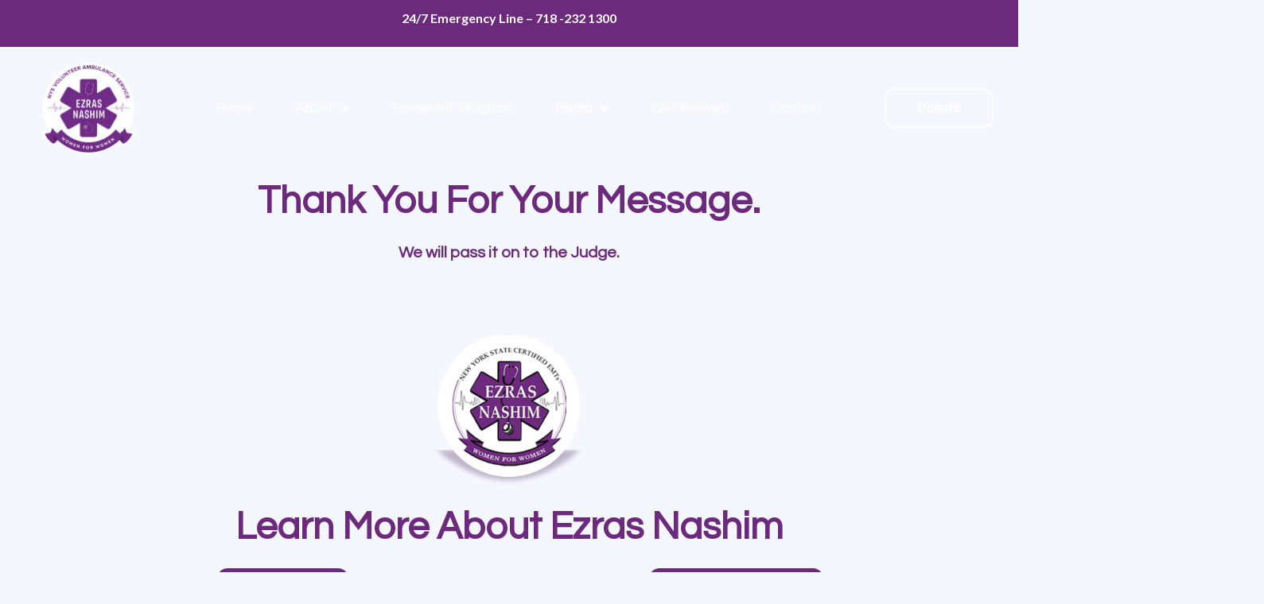

--- FILE ---
content_type: text/css
request_url: https://ezrasnashim.org/wp-content/uploads/elementor/css/post-8.css?ver=1766056645
body_size: 3439
content:
.elementor-kit-8{--e-global-color-primary:#6C2A7D;--e-global-color-secondary:#C0C0C0;--e-global-color-text:#000000;--e-global-color-accent:#FFFFFF;--e-global-color-fdcf095:#E4E6EF;--e-global-color-0d35fdc:#F5F7FE;--e-global-color-ecd24b4:#0D243C;--e-global-color-61af83b:#2F0E38;--e-global-typography-primary-font-family:"Questrial";--e-global-typography-primary-font-weight:600;--e-global-typography-secondary-font-family:"Roboto Slab";--e-global-typography-secondary-font-weight:400;--e-global-typography-text-font-family:"Lato";--e-global-typography-text-font-size:16px;--e-global-typography-text-font-weight:400;--e-global-typography-accent-font-family:"Roboto";--e-global-typography-accent-font-weight:500;--e-global-typography-0e3ca42-font-family:"Questrial";--e-global-typography-0e3ca42-font-size:52px;--e-global-typography-0e3ca42-font-weight:600;--e-global-typography-0e3ca42-line-height:1.3em;--e-global-typography-8ff099c-font-family:"Questrial";--e-global-typography-8ff099c-font-size:31px;--e-global-typography-8ff099c-font-weight:600;--e-global-typography-8ff099c-line-height:1.3em;background-color:#F5F7FE;color:#000000A3;font-family:"Lato", Sans-serif;font-size:16px;font-weight:400;line-height:1.6em;}.elementor-kit-8 button,.elementor-kit-8 input[type="button"],.elementor-kit-8 input[type="submit"],.elementor-kit-8 .elementor-button{background-color:var( --e-global-color-secondary );font-family:"Lato", Sans-serif;font-size:16px;font-weight:500;color:var( --e-global-color-accent );border-radius:13px 13px 13px 13px;padding:20px 40px 20px 40px;}.elementor-kit-8 e-page-transition{background-color:#FFBC7D;}.elementor-kit-8 h1{color:var( --e-global-color-accent );font-family:"Questrial", Sans-serif;font-size:58px;font-weight:600;line-height:1.3em;}.elementor-kit-8 h2{color:var( --e-global-color-text );font-family:"Questrial", Sans-serif;font-size:48px;font-weight:600;line-height:1.3em;}.elementor-kit-8 h3{color:var( --e-global-color-text );font-family:"Questrial", Sans-serif;font-size:32px;font-weight:700;line-height:1.3em;}.elementor-kit-8 h4{color:var( --e-global-color-text );font-family:"Questrial", Sans-serif;font-size:24px;font-weight:700;line-height:1.2em;}.elementor-kit-8 h5{color:var( --e-global-color-text );font-family:"Questrial", Sans-serif;font-size:22px;font-weight:600;}.elementor-kit-8 h6{color:var( --e-global-color-text );font-family:"Questrial", Sans-serif;font-size:20px;font-weight:600;}.elementor-kit-8 input:not([type="button"]):not([type="submit"]),.elementor-kit-8 textarea,.elementor-kit-8 .elementor-field-textual{border-radius:10px 10px 10px 10px;}.elementor-section.elementor-section-boxed > .elementor-container{max-width:1140px;}.e-con{--container-max-width:1140px;}.elementor-widget:not(:last-child){margin-block-end:20px;}.elementor-element{--widgets-spacing:20px 20px;--widgets-spacing-row:20px;--widgets-spacing-column:20px;}{}h1.entry-title{display:var(--page-title-display);}.site-header .site-branding{flex-direction:column;align-items:stretch;}.site-header{padding-inline-end:0px;padding-inline-start:0px;}.site-footer .site-branding{flex-direction:column;align-items:stretch;}@media(max-width:1024px){.elementor-section.elementor-section-boxed > .elementor-container{max-width:1024px;}.e-con{--container-max-width:1024px;}}@media(max-width:767px){.elementor-section.elementor-section-boxed > .elementor-container{max-width:767px;}.e-con{--container-max-width:767px;}}

--- FILE ---
content_type: text/css
request_url: https://ezrasnashim.org/wp-content/uploads/elementor/css/post-2604.css?ver=1766097449
body_size: 1839
content:
.elementor-widget-heading .elementor-heading-title{font-family:var( --e-global-typography-primary-font-family ), Sans-serif;font-weight:var( --e-global-typography-primary-font-weight );color:var( --e-global-color-primary );}.elementor-2604 .elementor-element.elementor-element-ee30d3a{text-align:center;}.elementor-2604 .elementor-element.elementor-element-28d22e0{text-align:center;}.elementor-2604 .elementor-element.elementor-element-28d22e0 .elementor-heading-title{font-family:"Questrial", Sans-serif;font-size:20px;font-weight:600;}.elementor-2604 .elementor-element.elementor-element-4c0df13{--spacer-size:50px;}.elementor-widget-image .widget-image-caption{color:var( --e-global-color-text );font-family:var( --e-global-typography-text-font-family ), Sans-serif;font-size:var( --e-global-typography-text-font-size );font-weight:var( --e-global-typography-text-font-weight );}.elementor-2604 .elementor-element.elementor-element-9a8ebff img{width:17%;}.elementor-2604 .elementor-element.elementor-element-86c5c6a{text-align:center;}.elementor-2604 .elementor-element.elementor-element-750f1ed{text-align:center;}.elementor-widget-button .elementor-button{background-color:var( --e-global-color-accent );font-family:var( --e-global-typography-accent-font-family ), Sans-serif;font-weight:var( --e-global-typography-accent-font-weight );}.elementor-2604 .elementor-element.elementor-element-56c4762 .elementor-button{background-color:#6C2A7D;}.elementor-2604 .elementor-element.elementor-element-b234eb0 .elementor-button{background-color:#6C2A7D;}:root{--page-title-display:none;}@media(max-width:1024px){.elementor-widget-image .widget-image-caption{font-size:var( --e-global-typography-text-font-size );}}@media(max-width:767px){.elementor-widget-image .widget-image-caption{font-size:var( --e-global-typography-text-font-size );}}

--- FILE ---
content_type: text/css
request_url: https://ezrasnashim.org/wp-content/uploads/elementor/css/post-192.css?ver=1766056646
body_size: 18307
content:
.elementor-192 .elementor-element.elementor-element-26e0f31:not(.elementor-motion-effects-element-type-background), .elementor-192 .elementor-element.elementor-element-26e0f31 > .elementor-motion-effects-container > .elementor-motion-effects-layer{background-color:var( --e-global-color-primary );}.elementor-192 .elementor-element.elementor-element-26e0f31{overflow:hidden;transition:background 0.3s, border 0.3s, border-radius 0.3s, box-shadow 0.3s;z-index:101;}.elementor-192 .elementor-element.elementor-element-26e0f31 > .elementor-background-overlay{transition:background 0.3s, border-radius 0.3s, opacity 0.3s;}.elementor-widget-text-editor{font-family:var( --e-global-typography-text-font-family ), Sans-serif;font-size:var( --e-global-typography-text-font-size );font-weight:var( --e-global-typography-text-font-weight );color:var( --e-global-color-text );}.elementor-widget-text-editor.elementor-drop-cap-view-stacked .elementor-drop-cap{background-color:var( --e-global-color-primary );}.elementor-widget-text-editor.elementor-drop-cap-view-framed .elementor-drop-cap, .elementor-widget-text-editor.elementor-drop-cap-view-default .elementor-drop-cap{color:var( --e-global-color-primary );border-color:var( --e-global-color-primary );}.elementor-192 .elementor-element.elementor-element-8f2089a{text-align:center;font-family:"Lato", Sans-serif;font-size:16px;font-weight:600;color:#FFFFFF;}.elementor-192 .elementor-element.elementor-element-3bb35f4 > .elementor-container > .elementor-column > .elementor-widget-wrap{align-content:center;align-items:center;}.elementor-192 .elementor-element.elementor-element-3bb35f4:not(.elementor-motion-effects-element-type-background), .elementor-192 .elementor-element.elementor-element-3bb35f4 > .elementor-motion-effects-container > .elementor-motion-effects-layer{background-color:#FFFFFF00;}.elementor-192 .elementor-element.elementor-element-3bb35f4 > .elementor-container{max-width:1279px;}.elementor-192 .elementor-element.elementor-element-3bb35f4{border-style:solid;border-width:0px 0px 0px 0px;border-color:#d6d6d6;transition:background 0.3s, border 0.3s, border-radius 0.3s, box-shadow 0.3s;padding:5px 020px 5px 20px;z-index:200;}.elementor-192 .elementor-element.elementor-element-3bb35f4 > .elementor-background-overlay{transition:background 0.3s, border-radius 0.3s, opacity 0.3s;}.elementor-widget-image .widget-image-caption{color:var( --e-global-color-text );font-family:var( --e-global-typography-text-font-family ), Sans-serif;font-size:var( --e-global-typography-text-font-size );font-weight:var( --e-global-typography-text-font-weight );}.elementor-192 .elementor-element.elementor-element-43422b6{text-align:center;}.elementor-192 .elementor-element.elementor-element-43422b6 img{width:76%;}.elementor-widget-nav-menu .elementor-nav-menu .elementor-item{font-family:var( --e-global-typography-primary-font-family ), Sans-serif;font-weight:var( --e-global-typography-primary-font-weight );}.elementor-widget-nav-menu .elementor-nav-menu--main .elementor-item{color:var( --e-global-color-text );fill:var( --e-global-color-text );}.elementor-widget-nav-menu .elementor-nav-menu--main .elementor-item:hover,
					.elementor-widget-nav-menu .elementor-nav-menu--main .elementor-item.elementor-item-active,
					.elementor-widget-nav-menu .elementor-nav-menu--main .elementor-item.highlighted,
					.elementor-widget-nav-menu .elementor-nav-menu--main .elementor-item:focus{color:var( --e-global-color-accent );fill:var( --e-global-color-accent );}.elementor-widget-nav-menu .elementor-nav-menu--main:not(.e--pointer-framed) .elementor-item:before,
					.elementor-widget-nav-menu .elementor-nav-menu--main:not(.e--pointer-framed) .elementor-item:after{background-color:var( --e-global-color-accent );}.elementor-widget-nav-menu .e--pointer-framed .elementor-item:before,
					.elementor-widget-nav-menu .e--pointer-framed .elementor-item:after{border-color:var( --e-global-color-accent );}.elementor-widget-nav-menu{--e-nav-menu-divider-color:var( --e-global-color-text );}.elementor-widget-nav-menu .elementor-nav-menu--dropdown .elementor-item, .elementor-widget-nav-menu .elementor-nav-menu--dropdown  .elementor-sub-item{font-family:var( --e-global-typography-accent-font-family ), Sans-serif;font-weight:var( --e-global-typography-accent-font-weight );}.elementor-192 .elementor-element.elementor-element-0c1fe20 > .elementor-widget-container{margin:0px 0px 0px 0px;padding:0px 0px 0px 0px;}.elementor-192 .elementor-element.elementor-element-0c1fe20{z-index:210;--nav-menu-icon-size:28px;}.elementor-192 .elementor-element.elementor-element-0c1fe20 .elementor-menu-toggle{margin:0 auto;background-color:rgba(255,255,255,0);}.elementor-192 .elementor-element.elementor-element-0c1fe20 .elementor-nav-menu .elementor-item{font-size:17px;font-weight:500;}.elementor-192 .elementor-element.elementor-element-0c1fe20 .elementor-nav-menu--main .elementor-item{color:#FFFFFF;fill:#FFFFFF;padding-left:27px;padding-right:27px;}.elementor-192 .elementor-element.elementor-element-0c1fe20 .elementor-nav-menu--main .elementor-item:hover,
					.elementor-192 .elementor-element.elementor-element-0c1fe20 .elementor-nav-menu--main .elementor-item.elementor-item-active,
					.elementor-192 .elementor-element.elementor-element-0c1fe20 .elementor-nav-menu--main .elementor-item.highlighted,
					.elementor-192 .elementor-element.elementor-element-0c1fe20 .elementor-nav-menu--main .elementor-item:focus{color:#FFFFFF;fill:#FFFFFF;}.elementor-192 .elementor-element.elementor-element-0c1fe20 .elementor-nav-menu--main .elementor-item.elementor-item-active{color:#FFFFFF;}.elementor-192 .elementor-element.elementor-element-0c1fe20 .elementor-nav-menu--main:not(.e--pointer-framed) .elementor-item.elementor-item-active:before,
					.elementor-192 .elementor-element.elementor-element-0c1fe20 .elementor-nav-menu--main:not(.e--pointer-framed) .elementor-item.elementor-item-active:after{background-color:#FFFFFF;}.elementor-192 .elementor-element.elementor-element-0c1fe20 .e--pointer-framed .elementor-item.elementor-item-active:before,
					.elementor-192 .elementor-element.elementor-element-0c1fe20 .e--pointer-framed .elementor-item.elementor-item-active:after{border-color:#FFFFFF;}.elementor-192 .elementor-element.elementor-element-0c1fe20 .elementor-nav-menu--dropdown a:hover,
					.elementor-192 .elementor-element.elementor-element-0c1fe20 .elementor-nav-menu--dropdown a:focus,
					.elementor-192 .elementor-element.elementor-element-0c1fe20 .elementor-nav-menu--dropdown a.elementor-item-active,
					.elementor-192 .elementor-element.elementor-element-0c1fe20 .elementor-nav-menu--dropdown a.highlighted,
					.elementor-192 .elementor-element.elementor-element-0c1fe20 .elementor-menu-toggle:hover,
					.elementor-192 .elementor-element.elementor-element-0c1fe20 .elementor-menu-toggle:focus{color:var( --e-global-color-accent );}.elementor-192 .elementor-element.elementor-element-0c1fe20 .elementor-nav-menu--dropdown a:hover,
					.elementor-192 .elementor-element.elementor-element-0c1fe20 .elementor-nav-menu--dropdown a:focus,
					.elementor-192 .elementor-element.elementor-element-0c1fe20 .elementor-nav-menu--dropdown a.elementor-item-active,
					.elementor-192 .elementor-element.elementor-element-0c1fe20 .elementor-nav-menu--dropdown a.highlighted{background-color:var( --e-global-color-primary );}.elementor-192 .elementor-element.elementor-element-0c1fe20 .elementor-nav-menu--dropdown a.elementor-item-active{color:var( --e-global-color-accent );background-color:var( --e-global-color-primary );}.elementor-192 .elementor-element.elementor-element-0c1fe20 .elementor-nav-menu--dropdown .elementor-item, .elementor-192 .elementor-element.elementor-element-0c1fe20 .elementor-nav-menu--dropdown  .elementor-sub-item{font-family:"Montserrat", Sans-serif;}.elementor-192 .elementor-element.elementor-element-0c1fe20 div.elementor-menu-toggle{color:var( --e-global-color-primary );}.elementor-192 .elementor-element.elementor-element-0c1fe20 div.elementor-menu-toggle svg{fill:var( --e-global-color-primary );}.elementor-192 .elementor-element.elementor-element-0c1fe20 div.elementor-menu-toggle:hover, .elementor-192 .elementor-element.elementor-element-0c1fe20 div.elementor-menu-toggle:focus{color:var( --e-global-color-primary );}.elementor-192 .elementor-element.elementor-element-0c1fe20 div.elementor-menu-toggle:hover svg, .elementor-192 .elementor-element.elementor-element-0c1fe20 div.elementor-menu-toggle:focus svg{fill:var( --e-global-color-primary );}.elementor-widget-button .elementor-button{background-color:var( --e-global-color-accent );font-family:var( --e-global-typography-accent-font-family ), Sans-serif;font-weight:var( --e-global-typography-accent-font-weight );}.elementor-192 .elementor-element.elementor-element-682e961 .elementor-button{background-color:#6C2A7D00;font-size:16px;font-weight:500;fill:#FFFFFF;color:#FFFFFF;border-style:solid;border-width:2px 2px 2px 2px;border-color:#FFFFFF;border-radius:13px 13px 13px 13px;padding:15px 40px 15px 40px;}.elementor-192 .elementor-element.elementor-element-682e961{width:auto;max-width:auto;}.elementor-192 .elementor-element.elementor-element-682e961 > .elementor-widget-container{margin:0px 10px 0px 0px;}.elementor-192 .elementor-element.elementor-element-49e34ef6 > .elementor-container > .elementor-column > .elementor-widget-wrap{align-content:center;align-items:center;}.elementor-192 .elementor-element.elementor-element-49e34ef6:not(.elementor-motion-effects-element-type-background), .elementor-192 .elementor-element.elementor-element-49e34ef6 > .elementor-motion-effects-container > .elementor-motion-effects-layer{background-color:#FFFFFF00;}.elementor-192 .elementor-element.elementor-element-49e34ef6{overflow:hidden;border-style:solid;border-width:0px 0px 0px 0px;border-color:#d6d6d6;transition:background 0.3s, border 0.3s, border-radius 0.3s, box-shadow 0.3s;padding:5px 020px 5px 20px;z-index:200;}.elementor-192 .elementor-element.elementor-element-49e34ef6 > .elementor-background-overlay{transition:background 0.3s, border-radius 0.3s, opacity 0.3s;}.elementor-192 .elementor-element.elementor-element-90b9527 img{width:57%;}.elementor-192 .elementor-element.elementor-element-bc1818b .elementor-button{background-color:#6C2A7D00;font-size:16px;font-weight:500;fill:var( --e-global-color-primary );color:var( --e-global-color-primary );border-style:solid;border-width:2px 2px 2px 2px;border-color:var( --e-global-color-primary );border-radius:13px 13px 13px 13px;padding:15px 40px 15px 40px;}.elementor-192 .elementor-element.elementor-element-bc1818b{width:auto;max-width:auto;}.elementor-192 .elementor-element.elementor-element-bc1818b > .elementor-widget-container{margin:0px 10px 0px 0px;}.elementor-192 .elementor-element.elementor-element-53ddc78 .elementor-menu-toggle{margin:0 auto;background-color:#FFFFFF00;}.elementor-192 .elementor-element.elementor-element-53ddc78 .elementor-nav-menu .elementor-item{font-family:"Questrial", Sans-serif;font-weight:400;}.elementor-192 .elementor-element.elementor-element-53ddc78 .elementor-nav-menu--main .elementor-item{color:var( --e-global-color-primary );fill:var( --e-global-color-primary );}.elementor-192 .elementor-element.elementor-element-53ddc78 .elementor-nav-menu--main:not(.e--pointer-framed) .elementor-item:before,
					.elementor-192 .elementor-element.elementor-element-53ddc78 .elementor-nav-menu--main:not(.e--pointer-framed) .elementor-item:after{background-color:var( --e-global-color-primary );}.elementor-192 .elementor-element.elementor-element-53ddc78 .e--pointer-framed .elementor-item:before,
					.elementor-192 .elementor-element.elementor-element-53ddc78 .e--pointer-framed .elementor-item:after{border-color:var( --e-global-color-primary );}.elementor-192 .elementor-element.elementor-element-53ddc78 .elementor-nav-menu--dropdown{background-color:var( --e-global-color-accent );}.elementor-192 .elementor-element.elementor-element-53ddc78 .elementor-nav-menu--dropdown a:hover,
					.elementor-192 .elementor-element.elementor-element-53ddc78 .elementor-nav-menu--dropdown a:focus,
					.elementor-192 .elementor-element.elementor-element-53ddc78 .elementor-nav-menu--dropdown a.elementor-item-active,
					.elementor-192 .elementor-element.elementor-element-53ddc78 .elementor-nav-menu--dropdown a.highlighted{background-color:var( --e-global-color-primary );}.elementor-192 .elementor-element.elementor-element-53ddc78 .elementor-nav-menu--dropdown .elementor-item, .elementor-192 .elementor-element.elementor-element-53ddc78 .elementor-nav-menu--dropdown  .elementor-sub-item{font-family:"Roboto", Sans-serif;font-weight:400;}.elementor-192 .elementor-element.elementor-element-53ddc78 div.elementor-menu-toggle{color:var( --e-global-color-primary );}.elementor-192 .elementor-element.elementor-element-53ddc78 div.elementor-menu-toggle svg{fill:var( --e-global-color-primary );}.elementor-192 .elementor-element.elementor-element-f3af2ba .elementor-button{background-color:#6C2A7D00;font-size:16px;font-weight:500;fill:#FFFFFF;color:#FFFFFF;border-style:solid;border-width:2px 2px 2px 2px;border-color:#FFFFFF;border-radius:13px 13px 13px 13px;padding:15px 40px 15px 40px;}.elementor-192 .elementor-element.elementor-element-f3af2ba{width:auto;max-width:auto;}.elementor-192 .elementor-element.elementor-element-f3af2ba > .elementor-widget-container{margin:0px 10px 0px 0px;}.elementor-theme-builder-content-area{height:400px;}.elementor-location-header:before, .elementor-location-footer:before{content:"";display:table;clear:both;}@media(max-width:1024px){.elementor-widget-text-editor{font-size:var( --e-global-typography-text-font-size );}.elementor-192 .elementor-element.elementor-element-3bb35f4{padding:20px 20px 20px 20px;}.elementor-widget-image .widget-image-caption{font-size:var( --e-global-typography-text-font-size );}.elementor-192 .elementor-element.elementor-element-682e961 > .elementor-widget-container{margin:0px 0px 20px 0px;}.elementor-192 .elementor-element.elementor-element-49e34ef6{padding:20px 20px 20px 20px;}.elementor-192 .elementor-element.elementor-element-bc1818b > .elementor-widget-container{margin:0px 0px 20px 0px;}.elementor-192 .elementor-element.elementor-element-f3af2ba > .elementor-widget-container{margin:0px 0px 20px 0px;}}@media(max-width:767px){.elementor-widget-text-editor{font-size:var( --e-global-typography-text-font-size );}.elementor-192 .elementor-element.elementor-element-3bb35f4{padding:5px 5px 5px 05px;}.elementor-192 .elementor-element.elementor-element-cf6e5e4{width:20%;}.elementor-widget-image .widget-image-caption{font-size:var( --e-global-typography-text-font-size );}.elementor-192 .elementor-element.elementor-element-0c1fe20{width:100%;max-width:100%;}.elementor-192 .elementor-element.elementor-element-0c1fe20 .elementor-nav-menu--main > .elementor-nav-menu > li > .elementor-nav-menu--dropdown, .elementor-192 .elementor-element.elementor-element-0c1fe20 .elementor-nav-menu__container.elementor-nav-menu--dropdown{margin-top:14px !important;}.elementor-bc-flex-widget .elementor-192 .elementor-element.elementor-element-06cfcef.elementor-column .elementor-widget-wrap{align-items:center;}.elementor-192 .elementor-element.elementor-element-06cfcef.elementor-column.elementor-element[data-element_type="column"] > .elementor-widget-wrap.elementor-element-populated{align-content:center;align-items:center;}.elementor-192 .elementor-element.elementor-element-06cfcef.elementor-column > .elementor-widget-wrap{justify-content:center;}.elementor-192 .elementor-element.elementor-element-49e34ef6{margin-top:0px;margin-bottom:0px;padding:0px 0px 0px 0px;z-index:200;}.elementor-192 .elementor-element.elementor-element-4d2eeb48{width:100%;}.elementor-192 .elementor-element.elementor-element-4d2eeb48.elementor-column > .elementor-widget-wrap{justify-content:center;}.elementor-192 .elementor-element.elementor-element-90b9527{width:auto;max-width:auto;}.elementor-192 .elementor-element.elementor-element-90b9527 > .elementor-widget-container{margin:0px 0px 0px 0px;padding:0px 0px 0px 0px;}.elementor-192 .elementor-element.elementor-element-90b9527 img{width:35%;}.elementor-192 .elementor-element.elementor-element-bc1818b > .elementor-widget-container{margin:0px 0px 0px 0px;padding:0px 0px 0px 0px;}.elementor-192 .elementor-element.elementor-element-53ddc78{width:100%;max-width:100%;}.elementor-192 .elementor-element.elementor-element-53ddc78 > .elementor-widget-container{margin:0px 0px 0px 0px;padding:0px 0px 0px 0px;}.elementor-192 .elementor-element.elementor-element-53ddc78 .elementor-nav-menu .elementor-item{font-size:18px;}.elementor-192 .elementor-element.elementor-element-53ddc78 .elementor-nav-menu--dropdown .elementor-item, .elementor-192 .elementor-element.elementor-element-53ddc78 .elementor-nav-menu--dropdown  .elementor-sub-item{font-size:17px;}.elementor-192 .elementor-element.elementor-element-d8bd34b{width:100%;z-index:100;}.elementor-192 .elementor-element.elementor-element-d8bd34b.elementor-column > .elementor-widget-wrap{justify-content:center;}.elementor-bc-flex-widget .elementor-192 .elementor-element.elementor-element-db6e2a9.elementor-column .elementor-widget-wrap{align-items:center;}.elementor-192 .elementor-element.elementor-element-db6e2a9.elementor-column.elementor-element[data-element_type="column"] > .elementor-widget-wrap.elementor-element-populated{align-content:center;align-items:center;}.elementor-192 .elementor-element.elementor-element-db6e2a9.elementor-column > .elementor-widget-wrap{justify-content:center;}.elementor-192 .elementor-element.elementor-element-db6e2a9 > .elementor-element-populated{margin:0px 0px 0px 0px;--e-column-margin-right:0px;--e-column-margin-left:0px;}}@media(min-width:768px){.elementor-192 .elementor-element.elementor-element-cf6e5e4{width:14.742%;}.elementor-192 .elementor-element.elementor-element-1b876b2{width:72.497%;}.elementor-192 .elementor-element.elementor-element-06cfcef{width:12.425%;}}@media(max-width:1024px) and (min-width:768px){.elementor-192 .elementor-element.elementor-element-cf6e5e4{width:35%;}.elementor-192 .elementor-element.elementor-element-4d2eeb48{width:35%;}.elementor-192 .elementor-element.elementor-element-d8bd34b{width:35%;}}

--- FILE ---
content_type: text/css
request_url: https://ezrasnashim.org/wp-content/uploads/elementor/css/post-65.css?ver=1766056646
body_size: 16563
content:
.elementor-65 .elementor-element.elementor-element-9f43e2f:not(.elementor-motion-effects-element-type-background), .elementor-65 .elementor-element.elementor-element-9f43e2f > .elementor-motion-effects-container > .elementor-motion-effects-layer{background-color:var( --e-global-color-primary );}.elementor-65 .elementor-element.elementor-element-9f43e2f{overflow:hidden;transition:background 0.3s, border 0.3s, border-radius 0.3s, box-shadow 0.3s;margin-top:0px;margin-bottom:0px;padding:05em 0em 5em 0em;}.elementor-65 .elementor-element.elementor-element-9f43e2f > .elementor-background-overlay{transition:background 0.3s, border-radius 0.3s, opacity 0.3s;}.elementor-widget-heading .elementor-heading-title{font-family:var( --e-global-typography-primary-font-family ), Sans-serif;font-weight:var( --e-global-typography-primary-font-weight );color:var( --e-global-color-primary );}.elementor-65 .elementor-element.elementor-element-cc387da > .elementor-widget-container{margin:0px 0px 0px 0px;padding:0px 0px 0px 0px;}.elementor-65 .elementor-element.elementor-element-cc387da{text-align:left;}.elementor-65 .elementor-element.elementor-element-cc387da .elementor-heading-title{font-family:"Questrial", Sans-serif;font-size:44px;font-weight:600;line-height:1.5em;color:#FFFFFF;}.elementor-widget-text-editor{font-family:var( --e-global-typography-text-font-family ), Sans-serif;font-size:var( --e-global-typography-text-font-size );font-weight:var( --e-global-typography-text-font-weight );color:var( --e-global-color-text );}.elementor-widget-text-editor.elementor-drop-cap-view-stacked .elementor-drop-cap{background-color:var( --e-global-color-primary );}.elementor-widget-text-editor.elementor-drop-cap-view-framed .elementor-drop-cap, .elementor-widget-text-editor.elementor-drop-cap-view-default .elementor-drop-cap{color:var( --e-global-color-primary );border-color:var( --e-global-color-primary );}.elementor-65 .elementor-element.elementor-element-50b7e0c > .elementor-widget-container{margin:0px 0px 0px 0px;padding:0px 0px 0px 0px;}.elementor-65 .elementor-element.elementor-element-50b7e0c{text-align:left;font-family:"Lato", Sans-serif;font-size:20px;font-weight:400;line-height:25px;color:#FFFFFF;}.elementor-bc-flex-widget .elementor-65 .elementor-element.elementor-element-67ad70d.elementor-column .elementor-widget-wrap{align-items:center;}.elementor-65 .elementor-element.elementor-element-67ad70d.elementor-column.elementor-element[data-element_type="column"] > .elementor-widget-wrap.elementor-element-populated{align-content:center;align-items:center;}.elementor-65 .elementor-element.elementor-element-67ad70d.elementor-column > .elementor-widget-wrap{justify-content:flex-end;}.elementor-65 .elementor-element.elementor-element-67ad70d > .elementor-element-populated >  .elementor-background-overlay{opacity:0.27;}.elementor-65 .elementor-element.elementor-element-67ad70d > .elementor-element-populated{transition:background 0.3s, border 0.3s, border-radius 0.3s, box-shadow 0.3s;margin:0px 0px 0px 0px;--e-column-margin-right:0px;--e-column-margin-left:0px;}.elementor-65 .elementor-element.elementor-element-67ad70d > .elementor-element-populated > .elementor-background-overlay{transition:background 0.3s, border-radius 0.3s, opacity 0.3s;}.elementor-65 .elementor-element.elementor-element-67ad70d{z-index:70;}.elementor-widget-button .elementor-button{background-color:var( --e-global-color-accent );font-family:var( --e-global-typography-accent-font-family ), Sans-serif;font-weight:var( --e-global-typography-accent-font-weight );}.elementor-65 .elementor-element.elementor-element-99c1f86 .elementor-button{background-color:var( --e-global-color-accent );font-family:"Lato", Sans-serif;font-size:16px;font-weight:500;fill:var( --e-global-color-primary );color:var( --e-global-color-primary );border-style:solid;border-width:1px 1px 1px 1px;border-color:var( --e-global-color-accent );border-radius:13px 13px 13px 13px;padding:20px 40px 20px 40px;}.elementor-65 .elementor-element.elementor-element-99c1f86{width:100%;max-width:100%;}.elementor-65 .elementor-element.elementor-element-99c1f86 > .elementor-widget-container{margin:0px 20px 10px 0px;}.elementor-65 .elementor-element.elementor-element-78242da .elementor-button{background-color:var( --e-global-color-primary );font-family:"Lato", Sans-serif;font-size:16px;font-weight:500;fill:var( --e-global-color-accent );color:var( --e-global-color-accent );border-style:solid;border-width:1px 1px 1px 1px;border-color:var( --e-global-color-accent );border-radius:13px 13px 13px 13px;padding:20px 40px 20px 40px;}.elementor-65 .elementor-element.elementor-element-78242da{width:100%;max-width:100%;}.elementor-65 .elementor-element.elementor-element-78242da > .elementor-widget-container{margin:0px 20px 10px 0px;}.elementor-65 .elementor-element.elementor-element-584c1c0:not(.elementor-motion-effects-element-type-background), .elementor-65 .elementor-element.elementor-element-584c1c0 > .elementor-motion-effects-container > .elementor-motion-effects-layer{background-color:var( --e-global-color-primary );}.elementor-65 .elementor-element.elementor-element-584c1c0{transition:background 0.3s, border 0.3s, border-radius 0.3s, box-shadow 0.3s;margin-top:0px;margin-bottom:0px;padding:0px 0px 0px 0px;}.elementor-65 .elementor-element.elementor-element-584c1c0 > .elementor-background-overlay{transition:background 0.3s, border-radius 0.3s, opacity 0.3s;}.elementor-widget-image .widget-image-caption{color:var( --e-global-color-text );font-family:var( --e-global-typography-text-font-family ), Sans-serif;font-size:var( --e-global-typography-text-font-size );font-weight:var( --e-global-typography-text-font-weight );}body:not(.rtl) .elementor-65 .elementor-element.elementor-element-217ce06{left:379px;}body.rtl .elementor-65 .elementor-element.elementor-element-217ce06{right:379px;}.elementor-65 .elementor-element.elementor-element-217ce06{top:-389px;}.elementor-65 .elementor-element.elementor-element-217ce06 img{width:32%;opacity:0.21;}.elementor-65 .elementor-element.elementor-element-1b5b6c98:not(.elementor-motion-effects-element-type-background), .elementor-65 .elementor-element.elementor-element-1b5b6c98 > .elementor-motion-effects-container > .elementor-motion-effects-layer{background-color:var( --e-global-color-61af83b );}.elementor-65 .elementor-element.elementor-element-1b5b6c98{overflow:hidden;transition:background 0.3s, border 0.3s, border-radius 0.3s, box-shadow 0.3s;padding:5em 0em 5em 0em;}.elementor-65 .elementor-element.elementor-element-1b5b6c98 > .elementor-background-overlay{transition:background 0.3s, border-radius 0.3s, opacity 0.3s;}.elementor-65 .elementor-element.elementor-element-5520fd70 > .elementor-widget-container{margin:0px 0px 0px 0px;padding:0px 0px 0px 0px;}.elementor-65 .elementor-element.elementor-element-5520fd70{text-align:left;}.elementor-65 .elementor-element.elementor-element-5520fd70 img{width:38%;}.elementor-65 .elementor-element.elementor-element-02e701d > .elementor-widget-container{margin:0px 0px 0px 0px;}.elementor-65 .elementor-element.elementor-element-02e701d{font-family:"Lato", Sans-serif;font-size:15px;font-weight:400;color:var( --e-global-color-accent );}.elementor-65 .elementor-element.elementor-element-4dcd1193 > .elementor-element-populated{margin:0px 0px 0px 30px;--e-column-margin-right:0px;--e-column-margin-left:30px;}.elementor-65 .elementor-element.elementor-element-3e529a95 > .elementor-widget-container{margin:0px 0px 20px 0px;}.elementor-65 .elementor-element.elementor-element-3e529a95 .elementor-heading-title{font-family:"Lato", Sans-serif;font-size:20px;color:var( --e-global-color-accent );}.elementor-widget-icon-list .elementor-icon-list-item:not(:last-child):after{border-color:var( --e-global-color-text );}.elementor-widget-icon-list .elementor-icon-list-icon i{color:var( --e-global-color-primary );}.elementor-widget-icon-list .elementor-icon-list-icon svg{fill:var( --e-global-color-primary );}.elementor-widget-icon-list .elementor-icon-list-item > .elementor-icon-list-text, .elementor-widget-icon-list .elementor-icon-list-item > a{font-family:var( --e-global-typography-text-font-family ), Sans-serif;font-size:var( --e-global-typography-text-font-size );font-weight:var( --e-global-typography-text-font-weight );}.elementor-widget-icon-list .elementor-icon-list-text{color:var( --e-global-color-secondary );}.elementor-65 .elementor-element.elementor-element-44d7981e .elementor-icon-list-items:not(.elementor-inline-items) .elementor-icon-list-item:not(:last-child){padding-block-end:calc(10px/2);}.elementor-65 .elementor-element.elementor-element-44d7981e .elementor-icon-list-items:not(.elementor-inline-items) .elementor-icon-list-item:not(:first-child){margin-block-start:calc(10px/2);}.elementor-65 .elementor-element.elementor-element-44d7981e .elementor-icon-list-items.elementor-inline-items .elementor-icon-list-item{margin-inline:calc(10px/2);}.elementor-65 .elementor-element.elementor-element-44d7981e .elementor-icon-list-items.elementor-inline-items{margin-inline:calc(-10px/2);}.elementor-65 .elementor-element.elementor-element-44d7981e .elementor-icon-list-items.elementor-inline-items .elementor-icon-list-item:after{inset-inline-end:calc(-10px/2);}.elementor-65 .elementor-element.elementor-element-44d7981e .elementor-icon-list-icon i{transition:color 0.3s;}.elementor-65 .elementor-element.elementor-element-44d7981e .elementor-icon-list-icon svg{transition:fill 0.3s;}.elementor-65 .elementor-element.elementor-element-44d7981e{--e-icon-list-icon-size:14px;--icon-vertical-offset:0px;}.elementor-65 .elementor-element.elementor-element-44d7981e .elementor-icon-list-item > .elementor-icon-list-text, .elementor-65 .elementor-element.elementor-element-44d7981e .elementor-icon-list-item > a{font-size:17px;font-weight:300;}.elementor-65 .elementor-element.elementor-element-44d7981e .elementor-icon-list-text{color:var( --e-global-color-accent );transition:color 0.3s;}.elementor-65 .elementor-element.elementor-element-44d7981e .elementor-icon-list-item:hover .elementor-icon-list-text{color:var( --e-global-color-secondary );}.elementor-65 .elementor-element.elementor-element-35f71dee > .elementor-widget-container{margin:0px 0px 20px 0px;}.elementor-65 .elementor-element.elementor-element-35f71dee .elementor-heading-title{font-family:"Lato", Sans-serif;font-size:20px;color:var( --e-global-color-accent );}.elementor-65 .elementor-element.elementor-element-3fc02f5f .elementor-icon-list-items:not(.elementor-inline-items) .elementor-icon-list-item:not(:last-child){padding-block-end:calc(12px/2);}.elementor-65 .elementor-element.elementor-element-3fc02f5f .elementor-icon-list-items:not(.elementor-inline-items) .elementor-icon-list-item:not(:first-child){margin-block-start:calc(12px/2);}.elementor-65 .elementor-element.elementor-element-3fc02f5f .elementor-icon-list-items.elementor-inline-items .elementor-icon-list-item{margin-inline:calc(12px/2);}.elementor-65 .elementor-element.elementor-element-3fc02f5f .elementor-icon-list-items.elementor-inline-items{margin-inline:calc(-12px/2);}.elementor-65 .elementor-element.elementor-element-3fc02f5f .elementor-icon-list-items.elementor-inline-items .elementor-icon-list-item:after{inset-inline-end:calc(-12px/2);}.elementor-65 .elementor-element.elementor-element-3fc02f5f .elementor-icon-list-icon i{color:var( --e-global-color-accent );transition:color 0.3s;}.elementor-65 .elementor-element.elementor-element-3fc02f5f .elementor-icon-list-icon svg{fill:var( --e-global-color-accent );transition:fill 0.3s;}.elementor-65 .elementor-element.elementor-element-3fc02f5f{--e-icon-list-icon-size:14px;--icon-vertical-offset:0px;}.elementor-65 .elementor-element.elementor-element-3fc02f5f .elementor-icon-list-icon{padding-inline-end:12px;}.elementor-65 .elementor-element.elementor-element-3fc02f5f .elementor-icon-list-text{color:var( --e-global-color-accent );transition:color 0.3s;}.elementor-65 .elementor-element.elementor-element-4ab1d7db > .elementor-container > .elementor-column > .elementor-widget-wrap{align-content:center;align-items:center;}.elementor-65 .elementor-element.elementor-element-4ab1d7db:not(.elementor-motion-effects-element-type-background), .elementor-65 .elementor-element.elementor-element-4ab1d7db > .elementor-motion-effects-container > .elementor-motion-effects-layer{background-color:var( --e-global-color-61af83b );}.elementor-65 .elementor-element.elementor-element-4ab1d7db{overflow:hidden;border-style:solid;border-width:2px 0px 0px 0px;border-color:var( --e-global-color-fdcf095 );transition:background 0.3s, border 0.3s, border-radius 0.3s, box-shadow 0.3s;padding:1em 0em 1em 0em;}.elementor-65 .elementor-element.elementor-element-4ab1d7db > .elementor-background-overlay{transition:background 0.3s, border-radius 0.3s, opacity 0.3s;}.elementor-65 .elementor-element.elementor-element-43691bd9 > .elementor-element-populated{margin:0px 0px 0px 0px;--e-column-margin-right:0px;--e-column-margin-left:0px;padding:0px 0px 0px 0px;}.elementor-65 .elementor-element.elementor-element-43693567{color:#FFFFFF94;}.elementor-65 .elementor-element.elementor-element-6a121f6b{text-align:right;color:#FFFFFF91;}.elementor-theme-builder-content-area{height:400px;}.elementor-location-header:before, .elementor-location-footer:before{content:"";display:table;clear:both;}@media(min-width:768px){.elementor-65 .elementor-element.elementor-element-b4a3580{width:68%;}.elementor-65 .elementor-element.elementor-element-67ad70d{width:32%;}}@media(max-width:1024px) and (min-width:768px){.elementor-65 .elementor-element.elementor-element-23b6c3a2{width:35%;}.elementor-65 .elementor-element.elementor-element-4dcd1193{width:30%;}.elementor-65 .elementor-element.elementor-element-68044481{width:34%;}}@media(max-width:1024px){.elementor-widget-text-editor{font-size:var( --e-global-typography-text-font-size );}.elementor-65 .elementor-element.elementor-element-50b7e0c > .elementor-widget-container{margin:0px 0px 0px 0px;}.elementor-widget-image .widget-image-caption{font-size:var( --e-global-typography-text-font-size );}.elementor-65 .elementor-element.elementor-element-23b6c3a2 > .elementor-element-populated{margin:0px 0px 0px 10px;--e-column-margin-right:0px;--e-column-margin-left:10px;}.elementor-65 .elementor-element.elementor-element-4dcd1193 > .elementor-element-populated{margin:0px 0px 0px 50px;--e-column-margin-right:0px;--e-column-margin-left:50px;}.elementor-widget-icon-list .elementor-icon-list-item > .elementor-icon-list-text, .elementor-widget-icon-list .elementor-icon-list-item > a{font-size:var( --e-global-typography-text-font-size );}.elementor-65 .elementor-element.elementor-element-68044481 > .elementor-element-populated{margin:0px 0px 0px 30px;--e-column-margin-right:0px;--e-column-margin-left:30px;}}@media(max-width:767px){.elementor-65 .elementor-element.elementor-element-cc387da > .elementor-widget-container{margin:20px 0px 0px 0px;}.elementor-widget-text-editor{font-size:var( --e-global-typography-text-font-size );}.elementor-widget-image .widget-image-caption{font-size:var( --e-global-typography-text-font-size );}.elementor-65 .elementor-element.elementor-element-23b6c3a2.elementor-column > .elementor-widget-wrap{justify-content:center;}.elementor-65 .elementor-element.elementor-element-5520fd70{text-align:center;}.elementor-65 .elementor-element.elementor-element-02e701d > .elementor-widget-container{margin:0px 0px 0px 0px;}.elementor-65 .elementor-element.elementor-element-02e701d{text-align:center;}.elementor-65 .elementor-element.elementor-element-4dcd1193{width:40%;}.elementor-65 .elementor-element.elementor-element-4dcd1193 > .elementor-element-populated{margin:30px 0px 0px 0px;--e-column-margin-right:0px;--e-column-margin-left:0px;}.elementor-65 .elementor-element.elementor-element-3e529a95{text-align:center;}.elementor-widget-icon-list .elementor-icon-list-item > .elementor-icon-list-text, .elementor-widget-icon-list .elementor-icon-list-item > a{font-size:var( --e-global-typography-text-font-size );}.elementor-65 .elementor-element.elementor-element-68044481{width:60%;}.elementor-65 .elementor-element.elementor-element-68044481 > .elementor-element-populated{margin:30px 0px 0px 0px;--e-column-margin-right:0px;--e-column-margin-left:0px;}.elementor-65 .elementor-element.elementor-element-35f71dee{text-align:center;}.elementor-65 .elementor-element.elementor-element-43693567{text-align:center;}.elementor-65 .elementor-element.elementor-element-6a121f6b{text-align:center;}}